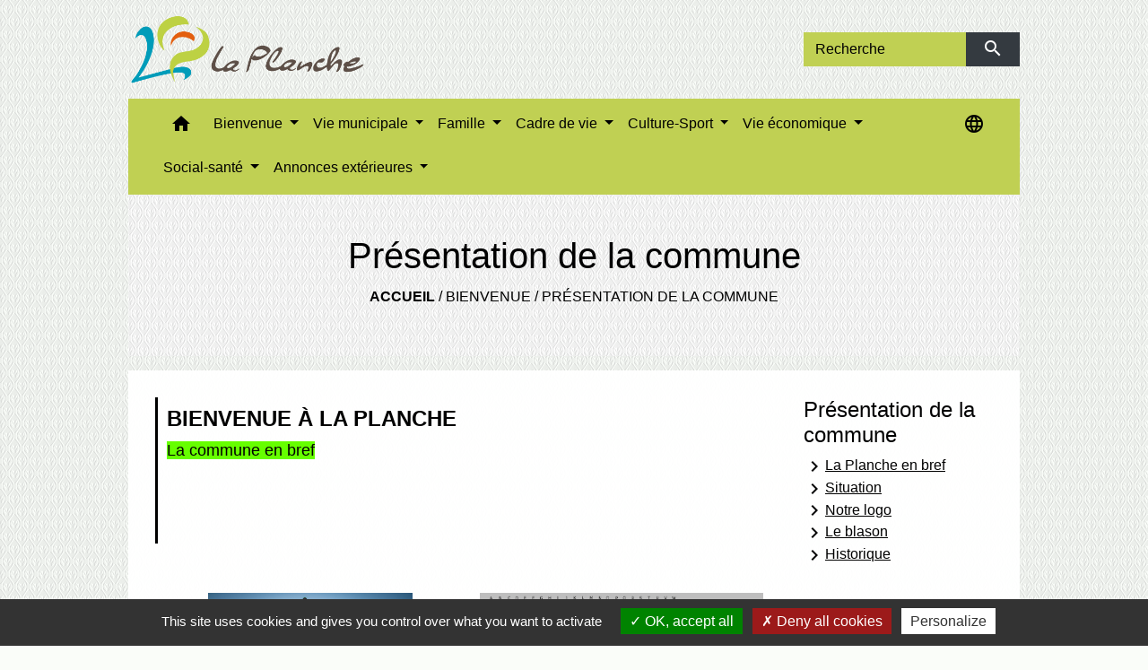

--- FILE ---
content_type: text/html; charset=UTF-8
request_url: https://laplanche.fr/fr/rb/861941/presentation-de-la-commune-22
body_size: 20428
content:
<!DOCTYPE html>
<html lang="fr">
<head>
    <title>
        Présentation de la commune - Commune de La Planche    </title>

    <script src="/lib/tarteaucitron/tarteaucitron.js"></script>
    <script>
        var tarteaucitronExpireInDay = true, tarteaucitronForceExpire = 183;

        tarteaucitron.init({
            "privacyUrl": "", /* Privacy policy url */

            "hashtag": "#tarteaucitron", /* Open the panel with this hashtag */
            "cookieName": "tarteaucitron", /* Cookie name */

            "orientation": "bottom", /* Banner position (top - bottom) */

            "showAlertSmall": false, /* Show the small banner on bottom right */
            "cookieslist": true, /* Show the cookie list */

            "showIcon": false, /* Show cookie icon to manage cookies */
            // "iconSrc": "", /* Optionnal: URL or base64 encoded image */
            "iconPosition": "BottomRight", /* Position of the icon between BottomRight, BottomLeft, TopRight and TopLeft */

            "adblocker": false, /* Show a Warning if an adblocker is detected */

            "DenyAllCta": true, /* Show the deny all button */
            "AcceptAllCta": true, /* Show the accept all button when highPrivacy on */
            "highPrivacy": true, /* HIGHLY RECOMMANDED Disable auto consent */

            "handleBrowserDNTRequest": false, /* If Do Not Track == 1, disallow all */

            "removeCredit": false, /* Remove credit link */
            "moreInfoLink": true, /* Show more info link */
            "useExternalCss": false, /* If false, the tarteaucitron.css file will be loaded */

            //"cookieDomain": ".my-multisite-domaine.fr", /* Shared cookie for subdomain website */

            "readmoreLink": "", /* Change the default readmore link pointing to tarteaucitron.io */

            "mandatory": true, /* Show a message about mandatory cookies */

            "listCookieByService": false, /* Show a message about list cookie by service */
            "tarteaucitronForceLanguage" : 'fr',

        });
    </script>

        
<meta name="Description" content="">
<meta name="Keywords" content="">
<meta name="viewport" content="width=device-width, initial-scale=1, shrink-to-fit=no">
<meta charset="UTF-8">
        
    <!-- Matomo -->
<script>
  var _paq = window._paq = window._paq || [];
  /* tracker methods like "setCustomDimension" should be called before "trackPageView" */
  _paq.push(['trackPageView']);
  _paq.push(['enableLinkTracking']);
  (function() {
    var u="//matomo-client.neopse.com/";
    _paq.push(['setTrackerUrl', u+'matomo.php']);
    _paq.push(['setSiteId', '412']);
    var d=document, g=d.createElement('script'), s=d.getElementsByTagName('script')[0];
    g.async=true; g.src=u+'matomo.js'; s.parentNode.insertBefore(g,s);
  })();
</script>
<!-- End Matomo Code -->
            <link href="/css/slick.css" rel='stylesheet' type='text/css'>
        <link href="/css/slick-theme.css" rel='stylesheet' type='text/css'>
                                    <link rel="apple-touch-icon" href="https://static.neopse.com/thumbs/p/2318/site/91/88/19/918819cdbeea24c4a7fea7b815e754198a3dd502.png?v=v1">
                <link rel="icon" href="https://static.neopse.com/thumbs/p/2318/site/91/88/19/918819cdbeea24c4a7fea7b815e754198a3dd502.png?v=v1">
                        <link href="https://fonts.googleapis.com/css?family=Montserrat:400,700|Material+Icons" rel="stylesheet">

            <link href='/dist/owlcarousel/css/owl.carousel.min.css' rel='stylesheet' type='text/css'>
            <link href='/dist/owlcarousel/css/owl.theme.default.min.css' rel='stylesheet' type='text/css'>
            <link href='/dist/slick/slick.css' rel='stylesheet' type='text/css'>
            <link href='/dist/slick/slick-theme.css' rel='stylesheet' type='text/css'>
            <link href='/dist/scrollbar/jquery.scrollbar.css' rel='stylesheet' type='text/css'>
            <link href='/dist/fullcalendar/fullcalendar.min.css' rel='stylesheet' type='text/css'>
            <link rel="stylesheet" href="https://cdnjs.cloudflare.com/ajax/libs/bootstrap-select/1.13.2/css/bootstrap-select.min.css">
            <link rel="stylesheet" href="https://cdnjs.cloudflare.com/ajax/libs/bootstrap-multiselect/0.9.13/css/bootstrap-multiselect.css" />
            <link href="/tpl/3/css/style.css" rel="stylesheet" type='text/css'>

            <link href="/lib/splide-4.0.1/css/splide.min.css" rel="stylesheet" type="text/css"/>
            <link href="/lib/splide-4.0.1/css/splide-custom.css" rel="stylesheet" type="text/css"/>

                            <style class="notranslate" title="customCss" type="text/css" rel="stylesheet">.bg_bloc { background-color: #A1DB93 !important; } .table td, .table, .table thead th { border-color: #A1DB93 !important; } .bg_bloc .dropdown-toggle,.bg_bloc .dropdown-menu {background-color: #A1DB93 !important;border-color: #A1DB93 !important;} .fc-unthemed th, .fc-unthemed td, .fc-unthemed thead, .fc-unthemed tbody, .fc-unthemed .fc-divider,  .fc-unthemed .fc-row, .fc-unthemed .fc-content, .fc-unthemed .fc-popover, .fc-unthemed .fc-list-view,  .fc-unthemed .fc-list-heading td{border-color: #A1DB93 !important;} .fc-unthemed thead.fc-head,.fc-unthemed .fc-popover .fc-header{ background-color: #A1DB93 !important; } .fc-unthemed td.fc-today{background: #A1DB93 !important;} .cookies .btn{ color: #A1DB93 !important; }body { background-color: rgba(161,219,147,0.05); }body { background-image: url(https://static.neopse.com/assets/img/textures/elegant-grid.png?v=v1); background-position: center; background-repeat: repeat; }.bg_wrapper { background-color: rgba(255,255,255,0.95) !important; }.text_bloc, .bg_bloc .c_text, .bg_bloc, .bg_bloc a, .bg_bloc .dropdown-toggle, .bg_bloc .dropdown-menu, .bg_bloc.bootstrap-select .dropdown-toggle::after { color: #000000 !important; } .fc-unthemed thead.fc-head{ color: #000000 !important; } .fc-unthemed td.fc-today{ color: #000000 !important;} .cookies .btn{ background-color: #000000 !important; }.c_btn { color: #000000; } .c_btn:hover, .c_btn:focus, .c_btn:active { color: #000000; } .owl-theme .owl-dots .owl-dot.active span, .owl-theme .owl-dots .owl-dot:hover span, .carousel-indicators .active {background: #000000 !important;opacity: 1;} .carousel-indicators li, .owl-theme .owl-dots .owl-dot span{border-color: #000000 !important;opacity: 0.5;} .slick-dots .slick-active button{background-color: #000000 !important;} .slick-dots li button{border-color: #000000;} .fc-event .fc-title, .fc-event-container{ color: #000000 !important; } .fc-event{ color: #000000;}body, .title, .lead, .heading { font-family: Verdana, Geneva, sans-serif !important; }.footer.bg { background-color: rgba(0,149,183,0.75); }nav.navbar.bg,.searchbar input,.searchbar input:focus {background-color: rgb(192,208,83)}body, .c_text, .container, .carousel-caption .title, .dropdown-item.c_text { color: #000000; } .slick-prev:before, .slick-next:before { color: #000000; } .c_text.navbar-toggler{ border-color: #000000 !important; } .intern-page .en-tete{ border-left-color: #000000;} .bootstrap-select .dropdown-menu li a{color: #000000;} .bootstrap-select .dropdown-toggle::after{color: #000000;}.footer .c_btn { color: rgb(255,255,255); }.navbar .c_btn, .navbar .c_btn:hover, .navbar .c_btn:focus, .navbar .c_btn:active, .social-media .c_btn, .social-media .c_btn:hover, .social-media .c_btn:focus, .social-media .c_btn:active { color: #FFFFFF; }nav.navbar .dropdown-menu { background-color: #c0d053; }.footer .c_text { color: #FFFFFF; }nav.navbar .c_text, nav.navbar .c_text i, .searchbar input,.searchbar input:focus,.searchbar input::placeholder {color:#000000} .navbar-toggler.c_text{ border-color: #000000 !important; }nav.navbar .h_text:hover { color: #FFFFFF; }.footer .c_title { color: #000000; }.breadcrumb.bg { background-color: rgba(255,255,255,0.95); }.breadcrumb.bg { background-image: url(https://static.neopse.com/assets/img/textures/elegant-grid.png?v=v1); background-position: center; background-repeat: repeat; }nav.navbar .dropdown-menu .c_text { color: #000000; } .navigation .dropdown-menu .dropdown-divider.c_text { border-color: #000000; }nav.navbar .dropdown-menu .h_text:hover { color: #000000; }nav.navbar .h_text:hover { background-color: #0095B7; }.bg_btn { background-color: #A1DB93; border-color: #A1DB93; } .fc-event{ background-color: #A1DB93 !important; border-color: #A1DB93 !important; }#w_37y6rx793 .bg { background-color: rgba(192,208,83,0.6); }#w_65zrickiv .bg { background-color: #FFFFFF; }#w_8oh5ut6i2 .bg { background-color: #FFFFFF; }#w_cw3tvi2la .bg { background-color: #FFFFFF; }#w_dipjat2q6 .bg { background-color: #FFFFFF; }#w_hbaikg8sq .bg { background-color: #FFFFFF; }#w_headline .c_btn { color: #FFFFFF; } #w_headline .c_btn:before { background-color: #FFFFFF !important; }#w_k77ctqj8n .bg { background-color: #FFFFFF; }#w_ntfyvxqbo .bg { background-color: #FFFFFF; }#w_og3h43qf8 .bg { background-color: #FF6900; }#w_qwbfyndvs .bg { background-color: #FFFFFF; }#w_rq9zjmj1n .bg { background-color: #FF6900; }#w_s86ocvvzi .bg { background-color: #FFFFFF; }#w_v1tbejtsh .bg { background-color: #FFFFFF; }.breadcrumb.bg .c_text { color: #000000; }.footer .bg_btn { background-color: rgba(192,208,83,0.65); border-color: rgba(192,208,83,0.65); }.navbar .bg_btn { background-color: header_btnBackground; border-color: #C0D053; } .social-media.bg_btn { background-color: #C0D053; } .navbar input,.navbar input:focus { border-color: #C0D053; }nav.navbar .dropdown-menu .h_text:hover { background-color: #FFFFFF; }#w_37y6rx793 .c_btn { color: #FFFFFF; } #w_37y6rx793 .owl-theme .owl-dots .owl-dot.active span, #w_37y6rx793 .owl-theme .owl-dots .owl-dot:hover span { background: #FFFFFF !important; } #w_37y6rx793 .owl-theme .owl-dots .owl-dot span{ border-color: #FFFFFF !important; }#w_65zrickiv .c_btn { color: #0095b7; }#w_8oh5ut6i2 .owl-theme .owl-dots .owl-dot.active span, #w_8oh5ut6i2 .owl-theme .owl-dots .owl-dot:hover span { background: #c0d053 !important; } #w_8oh5ut6i2 .owl-theme .owl-dots .owl-dot span{ border-color: #c0d053 !important; }#w_dipjat2q6 .c_btn { color: #c0d053; } #w_dipjat2q6 .c_btn:before { background-color: #c0d053 !important; } #w_dipjat2q6 .slick-dots li button { background-color: #c0d053;opacity:0.5; } #w_dipjat2q6 .slick-dots li.slick-active button { background-color: #c0d053; opacity: 1 !important;} #w_dipjat2q6 .owl-theme .owl-dots .owl-dot.active span, #w_dipjat2q6 .owl-theme .owl-dots .owl-dot:hover span { background: #c0d053 !important; } #w_dipjat2q6 .owl-theme .owl-dots .owl-dot span{ border-color: #c0d053 !important; }#w_hbaikg8sq .owl-theme .owl-dots .owl-dot.active span, #w_hbaikg8sq .owl-theme .owl-dots .owl-dot:hover span { background: #c0d053 !important; } #w_hbaikg8sq .owl-theme .owl-dots .owl-dot span{ border-color: #c0d053 !important; }#w_headline .c_text .title { color: #000000; } #w_headline .c_text { color: #000000; }#w_k77ctqj8n .owl-theme .owl-nav [class*=owl-], #w_k77ctqj8n .c_btn {color: #0095b7 !important;}#w_oneclick .c_text { color: #FFFFFF; }#w_qwbfyndvs .c_btn { color: #000000; } #w_qwbfyndvs .owl-theme .owl-dots .owl-dot.active span, #w_qwbfyndvs .owl-theme .owl-dots .owl-dot:hover span { background: #000000 !important; } #w_qwbfyndvs .owl-theme .owl-dots .owl-dot span{ border-color: #000000 !important; }#w_v1tbejtsh .c_btn { color: #A1DB93; } #w_v1tbejtsh .c_btn:before { background-color: #A1DB93 !important; } #w_v1tbejtsh .slick-dots .slick-active button{background-color: #A1DB93 !important;} #w_v1tbejtsh .slick-dots li button{border-color: #A1DB93;}.breadcrumb.bg .c_title { color: #000000; }#w_37y6rx793 .c_text { color: #000000; }#w_65zrickiv .c_text { color: #000000; }#w_702w1w1ne .c_text { color: #FFFFFF; }#w_cw3tvi2la .c_text { color: #000000; }#w_js587oq3a .c_text { color: #000000; }#w_k77ctqj8n .c_text { color: #000000; }#w_mnszm4ogs .c_text { color: #FFFFFF; }#w_ntfyvxqbo .c_text { color: #000000; }#w_oneclick .c_title { color: #0095b7; }#w_qwbfyndvs .c_text { color: #000000; }#w_s86ocvvzi .c_text { color: #000000; }#w_s9vg5bypd .c_text { color: #FFFFFF; }.footer .c_title { background-color: #FFFFFF; }#w_37y6rx793 .c_title { color: #000000; }#w_65zrickiv .c_title { color: #FFFFFF; }#w_702w1w1ne .c_title { color: #FFFFFF; }#w_8oh5ut6i2 .c_title { color: #FFFFFF; }#w_cw3tvi2la .c_title { color: #FFFFFF; }#w_dipjat2q6 .c_title { color: #FF6900; } #w_dipjat2q6 .c_title:before { background-color: #FF6900 !important; }#w_hbaikg8sq .c_title { color: #FFFFFF; }#w_js587oq3a .c_title { color: rgb(0,0,0); }#w_k77ctqj8n .c_title { color: #0095b7; }#w_mnszm4ogs .c_title { color: #FF6900; }#w_ntfyvxqbo .c_title { color: #FFFFFF; }#w_og3h43qf8 .c_title { color: #FFFFFF; }#w_qwbfyndvs .c_title { color: #FFFFFF !important; }#w_rq9zjmj1n .c_title { color: #FFFFFF; }#w_s86ocvvzi .c_title { color: #FFFFFF; }#w_s9vg5bypd .c_title { color: #FF6900; }#w_v1tbejtsh .c_title { color: #FF6900; } #w_v1tbejtsh .c_title:before { background-color: #FF6900 !important; }#w_headline .bg_btn, #w_headline .carousel-indicators .active { background: #0095b7 !important;} #w_headline .bg_btn, #w_headline .carousel-indicators li{ border-color: #0095b7 !important;}#w_k77ctqj8n .owl-theme .owl-nav [class*=owl-], #w_k77ctqj8n .bg_btn {background-color: #0095b7 !important;} #w_k77ctqj8n .box { border-color: #0095b7; }#w_oneclick .bg_text { background-color: #0095b7; }#w_702w1w1ne .bg_text { background-color: #0095b7; }#w_js587oq3a .bg_text { background-color: #C0D053; }#w_mnszm4ogs .bg_text { background-color: #0095b7; }#w_s9vg5bypd .bg_text { background-color: #738972; }#w_65zrickiv .c_title { background-color: #0095b7 } #w_65zrickiv .box { border-color: #0095b7 }#w_8oh5ut6i2 .c_title { background-color: #FF6900; } #w_8oh5ut6i2 .box { border-color: #FF6900; }#w_cw3tvi2la .c_title { background-color: #FF6900; } #w_cw3tvi2la .box { border-color: #FF6900; }#w_hbaikg8sq .c_title { background-color: #FF6900; } #w_hbaikg8sq .box { border-color: #FF6900; }#w_ntfyvxqbo .c_title { background-color: #FF6900; } #w_ntfyvxqbo .box { border-color: #FF6900; }#w_og3h43qf8 .c_title { background-color: #0095B7; }#w_qwbfyndvs .c_title { background-color: #0095b7 } #w_qwbfyndvs .box { border-color: #0095b7 }#w_rq9zjmj1n .c_title { background-color: #0095B7; }#w_s86ocvvzi .c_title { background-color: #FF6900; } #w_s86ocvvzi .box { border-color: #FF6900; }#w_headline .c_text_responsive .title { color: #000000; } #w_headline .c_text_responsive { color: #000000; }</style>
                    
    
    <script src="/js/vendor/jquery-3.2.1.min.js"></script>
    <script>tarteaucitron.user.matomoHost = '//matomo.neopse.com/';</script>
    <!-- Matomo -->
    <!-- End Matomo Code -->
</head>
<body>
<div class="ov"></div>

    <!-- Top navbar -->
    <header role="banner">
        <div class="navbar navbar-expand-lg top-navbar">
            <div class="container">

                <a class="navbar-brand c_text" aria-label="Accueil" href="/fr/">                        <div class="img">
                            <img role="img" src="https://static.neopse.com/medias/p/2318/site/25/42/43/25424358de5b6c639bfaecc16f596fcbc0c46ca0.png" alt="Commune de La Planche"
                                  class="logo">
                        </div>
                                    </a>

                                    <form action="/fr/search" class="searchbar form-inline formNoResponsiveSearch" method="post">
                        <div class="d-flex">
                            <input id="search-form" name="keywords" class="form-control col-lg-9 col-8" type="search" placeholder="Recherche"
                                   aria-label="Search">
                            <button type="submit" class="btn btn-primary col c_btn bg_btn p-0"
                                    aria-label="Envoyer" value="Envoyer"><i class="material-icons mt-1">search</i>
                            </button>
                        </div>
                    </form>
                            </div>
        </div>
    </header>

    <!-- Container se finit avant le footer -->
    <div class="container">

        <nav role="navigation" class="navbar navbar-expand-lg sticky-top navigation bg">
    <div class="ov"></div>

    <div class="container">
        <button class="navbar-toggler c_text h_text" type="button" data-toggle="collapse" data-target="#navbar" aria-controls="navbar" aria-expanded="false" aria-label="Toggle navigation">
            <span class="navbar-toggler-icon">
                <i class="material-icons notranslate">menu</i>
            </span>
        </button>

        <div class="collapse navbar-collapse" id="navbar">
            <ul class="navbar-nav">
                <li class="brand">
                    <a class="navbar-brand" href="/fr/">
                                                <div class="img">
                            <img role="img" src="https://static.neopse.com/medias/p/2318/site/1f/af/ee/1fafee33bcd2295ec78b8dec24e412f54a22e2e2.jpg" alt="Commune de La Planche"
                                >
                        </div>
                                            </a>
                </li>

                <div class="d-flex flex-wrap">
                    <li class="nav-item dropdown">
                        <a class="nav-link c_text h_text px-3" href="/" role="button">
                            <i class="material-icons">home</i>
                        </a>
                    </li>
                                                                        <li class="nav-item dropdown">
                                <a class="nav-link c_text h_text dropdown-toggle" href="#" id="menuDropdown0" role="button"
                                    data-toggle="dropdown" aria-haspopup="true" aria-expanded="false">
                                    Bienvenue
                                </a>
                                <div class="dropdown-menu bg_text" aria-labelledby="menuDropdown0">
                                    
                                    <div class="mega-dropdown-menu">
                                        <div class="divider">
                                                                                                                                    
                                                                                            <a class="dropdown-item c_text h_text bg_h_text" role="menuitem"
                                                    href="/fr/rb/861941/presentation-de-la-commune-22">
                                                    Présentation de la commune
                                                </a>
                                            
                                            
                                            
                                                                                                                                                                                
                                                                                            <a class="dropdown-item c_text h_text bg_h_text" role="menuitem"
                                                    href="/fr/rb/928020/venir-a-la-planche">
                                                    Venir à La Planche
                                                </a>
                                            
                                            
                                            
                                                                                                                                                                                
                                                                                            <a class="dropdown-item c_text h_text bg_h_text" role="menuitem"
                                                    href="/fr/rb/932310/sinstaller-a-la-planche">
                                                    S&#039;installer à La Planche
                                                </a>
                                            
                                            
                                            
                                                                                                                                                                                
                                            
                                                                                            <a class="dropdown-item c_text h_text bg_h_text" role="menuitem"
                                                    href="/fr/ap/1432251/plans-interactifs-de-la-commune">
                                                    Plans interactifs de la commune
                                                </a>
                                            
                                            
                                                                                                                                                                                
                                            
                                                                                            <a class="dropdown-item c_text h_text bg_h_text" role="menuitem"
                                                    href="/fr/ct/1430847/coordonnees-mairie">
                                                    Coordonnées mairie
                                                </a>
                                            
                                            
                                                                                                                                                                                
                                            
                                                                                            <a class="dropdown-item c_text h_text bg_h_text" role="menuitem"
                                                    href="/fr/pc/1431510/galeries-de-photos-536">
                                                    Galeries de photos
                                                </a>
                                            
                                            
                                                                                                                                                                                
                                                                                            <a class="dropdown-item c_text h_text bg_h_text" role="menuitem"
                                                    href="/fr/rb/1865229/evenements-31">
                                                    Evènements
                                                </a>
                                            
                                            
                                            
                                                                                                                                </div>
                                    </div>
                                </div>
                            </li>
                        

                                                                        <li class="nav-item dropdown">
                                <a class="nav-link c_text h_text dropdown-toggle" href="#" id="menuDropdown1" role="button"
                                    data-toggle="dropdown" aria-haspopup="true" aria-expanded="false">
                                    Vie municipale
                                </a>
                                <div class="dropdown-menu bg_text" aria-labelledby="menuDropdown1">
                                    
                                    <div class="mega-dropdown-menu">
                                        <div class="divider">
                                                                                                                                    
                                            
                                                                                            <a class="dropdown-item c_text h_text bg_h_text" role="menuitem"
                                                    href="/fr/tb/1432368/elus-municipaux-adultes">
                                                    Elus municipaux adultes
                                                </a>
                                            
                                            
                                                                                                                                                                                
                                                                                            <a class="dropdown-item c_text h_text bg_h_text" role="menuitem"
                                                    href="/fr/rb/878529/elus-municipaux-enfants">
                                                    Elus municipaux enfants
                                                </a>
                                            
                                            
                                            
                                                                                                                                                                                
                                                                                            <a class="dropdown-item c_text h_text bg_h_text" role="menuitem"
                                                    href="/fr/rb/1160473/employes-municipaux-3">
                                                    Employés municipaux
                                                </a>
                                            
                                            
                                            
                                                                                                                                                                                
                                            
                                                                                            <a class="dropdown-item c_text h_text bg_h_text" role="menuitem"
                                                    href="/fr/rp/1432056/comptes-rendus-conseil">
                                                    Comptes rendus conseil
                                                </a>
                                            
                                            
                                                                                                                                                                                
                                                                                            <a class="dropdown-item c_text h_text bg_h_text" role="menuitem"
                                                    href="/fr/rb/1743315/bulletin-municipal-105">
                                                    Bulletin municipal
                                                </a>
                                            
                                            
                                            
                                                                                                                                                                                
                                                                                            <a class="dropdown-item c_text h_text bg_h_text" role="menuitem"
                                                    href="/fr/rb/932349/projets-communaux-2">
                                                    Projets communaux
                                                </a>
                                            
                                            
                                            
                                                                                                                                                                                
                                                                                            <a class="dropdown-item c_text h_text bg_h_text" role="menuitem"
                                                    href="/fr/rb/932375/urbanisme-logement-habitat-1">
                                                    Urbanisme-logement-habitat
                                                </a>
                                            
                                            
                                            
                                                                                                                                                                                
                                            
                                                                                            <a class="dropdown-item c_text h_text bg_h_text" role="menuitem"
                                                    href="/fr/jb/1431822/annonces-demploi-communal">
                                                    Annonces d’emploi communal
                                                </a>
                                            
                                            
                                                                                                                                                                                
                                                                                            <a class="dropdown-item c_text h_text bg_h_text" role="menuitem"
                                                    href="/fr/rb/932401/intercommunalite-148">
                                                    Intercommunalité
                                                </a>
                                            
                                            
                                            
                                                                                                                                                                                
                                            
                                                                                            <a class="dropdown-item c_text h_text bg_h_text" role="menuitem"
                                                    href="/fr/pm/1431783/marches-publics-636">
                                                    Marchés publics
                                                </a>
                                            
                                            
                                                                                                                                                                                
                                            
                                                                                            <a class="dropdown-item c_text h_text bg_h_text" role="menuitem"
                                                    href="/fr/pg/1431666/guide-des-demarches-584">
                                                    Guide des démarches
                                                </a>
                                            
                                            
                                                                                                                                </div>
                                    </div>
                                </div>
                            </li>
                        

                                                                        <li class="nav-item dropdown">
                                <a class="nav-link c_text h_text dropdown-toggle" href="#" id="menuDropdown2" role="button"
                                    data-toggle="dropdown" aria-haspopup="true" aria-expanded="false">
                                    Famille
                                </a>
                                <div class="dropdown-menu bg_text" aria-labelledby="menuDropdown2">
                                    
                                    <div class="mega-dropdown-menu">
                                        <div class="divider">
                                                                                                                                    
                                                                                            <a class="dropdown-item c_text h_text bg_h_text" role="menuitem"
                                                    href="/fr/rb/2141167/pedt-projet-educatif-de-territoire-1">
                                                    PEDT- projet éducatif de territoire-
                                                </a>
                                            
                                            
                                            
                                                                                                                                                                                
                                                                                            <a class="dropdown-item c_text h_text bg_h_text" role="menuitem"
                                                    href="/fr/rb/932440/petite-enfance-0-a-3-ans-3">
                                                    Petite enfance (0 à 3 ans)
                                                </a>
                                            
                                            
                                            
                                                                                                                                                                                
                                                                                            <a class="dropdown-item c_text h_text bg_h_text" role="menuitem"
                                                    href="/fr/rb/932479/enfance-3-a-11-ans-1">
                                                    Enfance (3 à 11 ans)
                                                </a>
                                            
                                            
                                            
                                                                                                                                                                                
                                                                                            <a class="dropdown-item c_text h_text bg_h_text" role="menuitem"
                                                    href="/fr/rb/980449/jeunesse-11-19-ans">
                                                    Jeunesse (11-19 ans)
                                                </a>
                                            
                                            
                                            
                                                                                                                                                                                
                                                                                            <a class="dropdown-item c_text h_text bg_h_text" role="menuitem"
                                                    href="/fr/rb/1160577/ois-office-intercommunal-des-sports">
                                                    OIS office intercommunal des sports
                                                </a>
                                            
                                            
                                            
                                                                                                                                                                                
                                                                                            <a class="dropdown-item c_text h_text bg_h_text" role="menuitem"
                                                    href="/fr/rb/980475/restaurant-scolaire-64">
                                                    Restaurant scolaire
                                                </a>
                                            
                                            
                                            
                                                                                                                                                                                
                                                                                            <a class="dropdown-item c_text h_text bg_h_text" role="menuitem"
                                                    href="/fr/rb/980514/transport-scolaire-34">
                                                    Transport scolaire
                                                </a>
                                            
                                            
                                            
                                                                                                                                                                                
                                                                                            <a class="dropdown-item c_text h_text bg_h_text" role="menuitem"
                                                    href="/fr/rb/2296556/questions-parents">
                                                    Questions parents
                                                </a>
                                            
                                            
                                            
                                                                                                                                </div>
                                    </div>
                                </div>
                            </li>
                        

                                                                        <li class="nav-item dropdown">
                                <a class="nav-link c_text h_text dropdown-toggle" href="#" id="menuDropdown3" role="button"
                                    data-toggle="dropdown" aria-haspopup="true" aria-expanded="false">
                                    Cadre de vie
                                </a>
                                <div class="dropdown-menu bg_text" aria-labelledby="menuDropdown3">
                                    
                                    <div class="mega-dropdown-menu">
                                        <div class="divider">
                                                                                                                                    
                                                                                            <a class="dropdown-item c_text h_text bg_h_text" role="menuitem"
                                                    href="/fr/rb/941163/embellissements">
                                                    Embellissements
                                                </a>
                                            
                                            
                                            
                                                                                                                                                                                
                                                                                            <a class="dropdown-item c_text h_text bg_h_text" role="menuitem"
                                                    href="/fr/rb/941189/espaces-detente">
                                                    Espaces détente
                                                </a>
                                            
                                            
                                            
                                                                                                                                                                                
                                                                                            <a class="dropdown-item c_text h_text bg_h_text" role="menuitem"
                                                    href="/fr/rb/941124/gestion-des-dechets-53">
                                                    Gestion des déchets
                                                </a>
                                            
                                            
                                            
                                                                                                                                                                                
                                                                                            <a class="dropdown-item c_text h_text bg_h_text" role="menuitem"
                                                    href="/fr/rb/941228/presse-7">
                                                    Presse
                                                </a>
                                            
                                            
                                            
                                                                                                                                                                                
                                            
                                                                                            <a class="dropdown-item c_text h_text bg_h_text" role="menuitem"
                                                    href="/fr/rr/1432329/salles-a-louer-420">
                                                    Salles à louer
                                                </a>
                                            
                                            
                                                                                                                                                                                
                                                                                            <a class="dropdown-item c_text h_text bg_h_text" role="menuitem"
                                                    href="/fr/rb/941254/culte-18">
                                                    Culte
                                                </a>
                                            
                                            
                                            
                                                                                                                                </div>
                                    </div>
                                </div>
                            </li>
                        

                                                                        <li class="nav-item dropdown">
                                <a class="nav-link c_text h_text dropdown-toggle" href="#" id="menuDropdown4" role="button"
                                    data-toggle="dropdown" aria-haspopup="true" aria-expanded="false">
                                    Culture-Sport
                                </a>
                                <div class="dropdown-menu bg_text" aria-labelledby="menuDropdown4">
                                    
                                    <div class="mega-dropdown-menu">
                                        <div class="divider">
                                                                                                                                    
                                            
                                                                                            <a class="dropdown-item c_text h_text bg_h_text" role="menuitem"
                                                    href="/fr/as/1431939/annuaire-des-associations-430">
                                                    Annuaire des associations
                                                </a>
                                            
                                            
                                                                                                                                                                                
                                                                                            <a class="dropdown-item c_text h_text bg_h_text" role="menuitem"
                                                    href="/fr/rb/941332/documents-utiles">
                                                    Documents utiles
                                                </a>
                                            
                                            
                                            
                                                                                                                                                                                
                                                                                            <a class="dropdown-item c_text h_text bg_h_text" role="menuitem"
                                                    href="/fr/rb/941293/lieux-dedies">
                                                    Lieux dédiés
                                                </a>
                                            
                                            
                                            
                                                                                                                                                                                
                                                                                            <a class="dropdown-item c_text h_text bg_h_text" role="menuitem"
                                                    href="/fr/rb/980787/les-circuits-pedestres">
                                                    Les circuits pédestres
                                                </a>
                                            
                                            
                                            
                                                                                                                                                                                
                                                                                            <a class="dropdown-item c_text h_text bg_h_text" role="menuitem"
                                                    href="/fr/rb/1759994/le-musee-de-la-chanson-francaise">
                                                    Le musée de la chanson française
                                                </a>
                                            
                                            
                                            
                                                                                                                                                                                
                                                                                            <a class="dropdown-item c_text h_text bg_h_text" role="menuitem"
                                                    href="/fr/rb/2066963/comite-de-jumelage-6">
                                                    Comité de jumelage
                                                </a>
                                            
                                            
                                            
                                                                                                                                                                                
                                                                                            <a class="dropdown-item c_text h_text bg_h_text" role="menuitem"
                                                    href="/fr/rb/980826/multi-sports">
                                                    Multi sports
                                                </a>
                                            
                                            
                                            
                                                                                                                                                                                
                                                                                            <a class="dropdown-item c_text h_text bg_h_text" role="menuitem"
                                                    href="/fr/rb/1160538/le-quatrain">
                                                    Le Quatrain
                                                </a>
                                            
                                            
                                            
                                                                                                                                                                                
                                            
                                                                                            <a class="dropdown-item c_text h_text bg_h_text" role="menuitem"
                                                    href="/fr/tr/1432017/annuaire-touristique-478">
                                                    Annuaire touristique
                                                </a>
                                            
                                            
                                                                                                                                </div>
                                    </div>
                                </div>
                            </li>
                        

                                                                        <li class="nav-item dropdown">
                                <a class="nav-link c_text h_text dropdown-toggle" href="#" id="menuDropdown5" role="button"
                                    data-toggle="dropdown" aria-haspopup="true" aria-expanded="false">
                                    Vie économique
                                </a>
                                <div class="dropdown-menu bg_text" aria-labelledby="menuDropdown5">
                                    
                                    <div class="mega-dropdown-menu">
                                        <div class="divider">
                                                                                                                                    
                                            
                                                                                            <a class="dropdown-item c_text h_text bg_h_text" role="menuitem"
                                                    href="/fr/bu/1431978/annuaire-des-professionnels-441">
                                                    Annuaire des professionnels
                                                </a>
                                            
                                            
                                                                                                                                                                                
                                                                                            <a class="dropdown-item c_text h_text bg_h_text" role="menuitem"
                                                    href="/fr/rb/941267/za-le-petit-gast-et-la-moune">
                                                    ZA le Petit Gast et la Moune
                                                </a>
                                            
                                            
                                            
                                                                                                                                                                                
                                            
                                                                                            <a class="dropdown-item c_text h_text bg_h_text" role="menuitem"
                                                    href="/fr/mk/1432173/marches-438">
                                                    Marchés
                                                </a>
                                            
                                            
                                                                                                                                </div>
                                    </div>
                                </div>
                            </li>
                        

                                                                        <li class="nav-item dropdown">
                                <a class="nav-link c_text h_text dropdown-toggle" href="#" id="menuDropdown6" role="button"
                                    data-toggle="dropdown" aria-haspopup="true" aria-expanded="false">
                                    Social-santé
                                </a>
                                <div class="dropdown-menu bg_text" aria-labelledby="menuDropdown6">
                                    
                                    <div class="mega-dropdown-menu">
                                        <div class="divider">
                                                                                                                                    
                                                                                            <a class="dropdown-item c_text h_text bg_h_text" role="menuitem"
                                                    href="/fr/rb/1815855/actualites-sociales">
                                                    Actualités sociales
                                                </a>
                                            
                                            
                                            
                                                                                                                                                                                
                                                                                            <a class="dropdown-item c_text h_text bg_h_text" role="menuitem"
                                                    href="/fr/rb/980891/vie-sociale-et-solidarite">
                                                    Vie Sociale et Solidarité
                                                </a>
                                            
                                            
                                            
                                                                                                                                                                                
                                                                                            <a class="dropdown-item c_text h_text bg_h_text" role="menuitem"
                                                    href="/fr/rb/980865/urgence-sante">
                                                    Urgence santé
                                                </a>
                                            
                                            
                                            
                                                                                                                                                                                
                                            
                                                                                            <a class="dropdown-item c_text h_text bg_h_text" role="menuitem"
                                                    href="/fr/he/1431900/annuaire-de-la-sante-467">
                                                    Annuaire de la santé
                                                </a>
                                            
                                            
                                                                                                                                                                                
                                                                                            <a class="dropdown-item c_text h_text bg_h_text" role="menuitem"
                                                    href="/fr/rb/1160824/ehpad-10">
                                                    EHPAD
                                                </a>
                                            
                                            
                                            
                                                                                                                                                                                
                                                                                            <a class="dropdown-item c_text h_text bg_h_text" role="menuitem"
                                                    href="/fr/rb/1689872/le-ccas-33">
                                                    Le CCAS
                                                </a>
                                            
                                            
                                            
                                                                                                                                </div>
                                    </div>
                                </div>
                            </li>
                        

                                                                        <li class="nav-item dropdown">
                                <a class="nav-link c_text h_text dropdown-toggle" href="#" id="menuDropdown7" role="button"
                                    data-toggle="dropdown" aria-haspopup="true" aria-expanded="false">
                                    Annonces extérieures
                                </a>
                                <div class="dropdown-menu bg_text" aria-labelledby="menuDropdown7">
                                    
                                    <div class="mega-dropdown-menu">
                                        <div class="divider">
                                                                                                                                    
                                                                                            <a class="dropdown-item c_text h_text bg_h_text" role="menuitem"
                                                    href="/fr/rb/1902201/office-de-tourisme-50">
                                                    Office de tourisme
                                                </a>
                                            
                                            
                                            
                                                                                                                                                                                
                                                                                            <a class="dropdown-item c_text h_text bg_h_text" role="menuitem"
                                                    href="/fr/rb/1892412/actualites-exterieures">
                                                    Actualités extérieures
                                                </a>
                                            
                                            
                                            
                                                                                                                                                                                
                                            
                                                                                            <a class="dropdown-item c_text h_text bg_h_text" role="menuitem"
                                                    href="/fr/ad/1432212/petites-annonces-468">
                                                    Petites annonces
                                                </a>
                                            
                                            
                                                                                                                                </div>
                                    </div>
                                </div>
                            </li>
                        

                                    </div>

                                    <form action="/fr/search" class="searchbar form-inline formResponsiveSearch" method="post">
                        <div class="d-inline-flex">
                            <input id="search-form" name="keywords" class="form-control col-10" type="search" placeholder="Recherche"
                                   aria-label="Search">
                            <button type="submit" class="btn btn-primary col-2 c_btn bg_btn p-0"
                                    aria-label="Envoyer" value="Envoyer"><i class="material-icons mt-1">search</i>
                            </button>
                        </div>
                    </form>
                
                                    <li class="nav-item position-relative">
                        <div role="button" class="cursor-pointer nav-link c_text" data-toggle="collapse"
                             data-target="#google_translate_element" aria-expanded="false" aria-label="Choisir la langue du site"
                             aria-controls="google_translate_element"><i class="material-icons notranslate">language</i>
                        </div>
                        <div id="google_translate_element" class="collapse">
                            <div id="google_translate"></div>
                            <div class="google_translate_consent" width="200" height="60"></div>
                        </div>
                    </li>
                
            </ul>
        </div>
    </div>
</nav>


        <main role="main">
                <div class="main intern-page">
        
        
        
                        
                                                    
            
                                                    
            
        
        <!-- Header -->
        <header class="container d-flex align-items-center bg breadcrumb">
    <div class="ov"></div>
    <div class="container text-center">
        <h1 class="title c_title">Présentation de la commune</h1>
        <nav class="ariane c_text">
            <span><a href="/" class="font-weight-bold">Accueil</a></span>
                           / <a href="/">Bienvenue</a>
                           / <a href="/fr/rb/861941/presentation-de-la-commune-22">Présentation de la commune</a>
                    </nav>
    </div>
</header>

        <!-- Contenu -->
        <section class="container wrapper bg_wrapper c_wrapper">
            <div class="ov bgw"></div>
                                                        
            <div class="main-content">
                <div class="row">
                    <div class="col col-md contenu">

                            <div class="en-tete col-12 ckeditor_info">
        <h2 class="heading c_title">Bienvenue à La Planche</h2>        <p><span style="font-size:18px"><span style="background-color:#66ff00">La commune en bref</span></span>
<div style="margin-left:40px"><br />
&nbsp;</div></p>    </div>

                                                                                    <div class="dynamicContent">
                                                                                                                                                                                                            
                                                                                                            <div class="row">
                                                            <div class="col-sm-6"
                                                                 style="background-color: ">
                                                                                                                                                                                                                                                                                        <div class="photo-panel text-center">        <img src="https://static.neopse.com/medias/p/2318/site/b1/d9/8b/b1d98bda5a07a42bba2056e0ccc2f136fcc3ce99.jpg?v=v1" class="img-fluid" data-target="" data-url="" data-width="72" style="display: inline-block; width: 72%;" width="100%" height="" alt="JDI_0704 - Copie.jpg">    </div>
                                                                                                                                                                                                                                                                        </div>
                                                            <div class="col-sm-6"
                                                                 style="background-color: ">
                                                                                                                                                                                                                                                                                        <a href="https://commune-de-la-planche.neopse-site.com/fr/rb/1754690/plan-vectorielise"
                                                                               target="_blank">
                                                                                <div class="photo-panel text-center">        <img src="https://static.neopse.com/medias/p/2318/site/26/46/67/2646678f29c7ff55341768037c434621cad5215a.jpg?v=v1" class="img-fluid" data-target="1" data-url="https://commune-de-la-planche.neopse-site.com/fr/rb/1754690/plan-vectorielise" data-width="101" style="display: inline-block; width: 101%;" width="100%" height="" alt="commune fond communes juillet 2024.jpg">    </div>
                                                                            </a>
                                                                                                                                                                                                                                                                                                                                                        <p><strong>En cliquant sur l'image vous pourrez voir les plans, en détail, de la commune et du bourg.</strong></p>
                                                                                                                                                                                                </div>
                                                        </div>
                                                    
                                                
                                                <div class="my-5"></div>
                                                                                                                                                <div class="row">
                                                        <div class="col-sm-12"
                                                             style="background-color: ">
                                                                                                                                                                                                <p>LA PLANCHE est une commune rurale d' environ 16 hectares d’espaces verts à entretenir répartis sur le bourg et l’ensemble du territoire de 2442 hectares. L’altitude moyenne est de 34 m avec un point culminant à 53 m ! Et pourtant, de nombreux moulins autour du bourg attestent de la vie d'autrefois et sont transformés aujourd'hui en habitations ou en bureau de PME.<br>l'Ognon traverse la commune de part en part.<br> La commune de 2771 habitants (INSEE 2022) est située au Sud de la Loire-Atlantique, à 30 kms de Nantes en limite de la Vendée, 40 kms de la Roche/Yon et 10 kms de Montaigu, en bordure du projet de la liaison Clisson-Saint Philbert de Grand Lieu.<br>Elle bénéficie de cette aire d'attractivité, ce qui a un certain intérêt pour les jeunes ménages accédants à la propriété, le foncier restant encore accessible en comparaison avec les communes de première et seconde couronne de l'agglomération nantaise. Plus de 40%  des actifs travaillent dans l'agglomération nantaise, les autres travaillent sur place.<br>La Planche fait partie de la communauté d'agglomération Clisson Sèvre et Maine Agglo, qui est intégrée au Pays du Vignoble Nantais.</p>
                                                                                                                                                                                    </div>
                                                    </div>

                                                
                                                <div class="my-5"></div>
                                                                                                                                                <div class="row">
                                                        <div class="col-sm-12"
                                                             style="background-color: ">
                                                                                                                                                                                                <div class="col-sm-12 blue haveClone" style="height: 300px"><div class="overlayNumber" style="height: 300px;width: 100%;"><img src="" style="height: 300px;width: 100%;object-fit: cover;" alt=""></div><div class="overlayNumber" style="height: 300px;width: 100%;"><img src="" style="height: 300px;width: 100%;object-fit: cover;" alt=""></div><div class="overlayNumber" style="height: 300px;width: 100%;"><img src="" style="height: 300px;width: 100%;object-fit: cover;" alt=""></div><div class="overlayNumber" style="height: 300px;width: 100%;"><img src="" style="height: 300px;width: 100%;object-fit: cover;" alt=""></div><div class="overlayNumber" style="height: 300px;width: 100%;"><img src="" style="height: 300px;width: 100%;object-fit: cover;" alt=""></div><div class="overlayNumber" style="height: 300px;width: 100%;"><img src="" style="height: 300px;width: 100%;object-fit: cover;" alt=""></div></div>
                                                                                                                                                                                    </div>
                                                    </div>

                                                
                                                <div class="my-5"></div>
                                                                                                                                                <div class="row">
                                                        <div class="col-sm-12"
                                                             style="background-color: ">
                                                                                                                                                                                                <p>Quelques images de la commune  </p>
                                                                                                                                                                                    </div>
                                                    </div>

                                                
                                                <div class="my-5"></div>
                                                                                                                                                <div class="row">
                                                        <div class="col-sm-12"
                                                             style="background-color: ">
                                                                                                                                                                                                <p><br><strong><span style="color:#000000;"><span style="background-color:#e67e22;">Equipements de la commune</span></span></strong><br>Accueil de loisirs, Accueil Périscolaire, Espace-jeunes: Planch'ados, Bibliothèque, Musée de la chanson française, Complexe sportif, Salles : Marianne, La Passerelle et La P'tite Pause, Espace judo, Restaurant scolaire, Halte-garderie Cabrioles, City stade , parc de la jeunesse<br><span style="color:#000000;"><strong><span style="background-color:#e67e22;">Vie scolaire</span></strong></span><br>Ecole publique Antoine de Saint- Exupéry, Ecole privée Sainte Catherine.<br><span style="color:#000000;"><strong><span style="background-color:#e67e22;">Services</span></strong></span><br>Centre d'Incendie et de Secours<br>Bureau de Poste intégré à la superette.<br>Pôle Santé : Médecin, cabinet de soins infirmiers, kinésithérapeutes, podologue, ostéopathe, orthophonistes.<br>Pharmacie.<br>Boucherie, Boulangerie, Supérette, café "le central", coiffeurs<br>Résidence Fleur des Champs, <br><span style="color:#000000;"><strong><span style="background-color:#e67e22;">A voir</span></strong></span><br>Musée de la Chanson Française, fresques de l'église St-Jacques, porche du cimetière, nombreux moulins à vent, stèle du souvenir (catastrophe aérienne du 5 mars 1973), orgue<br><br>Avec l'implantation de quelques PME de plasturgie, plâtrerie, ébénisterie entre autres et de nombreuses entreprises artisanales dans le bâtiment surtout, l'activité économique de La Planche est aussi agricole grâce à la terre de la vallée, excellente pour les cultures maraîchères, l'arboriculture et l'horticulture.</p>
                                                                                                                                                                                    </div>
                                                    </div>

                                                
                                                <div class="my-5"></div>
                                                                                                                                                            <hr>
                                </div>
                                                                        </div>
                    
                                                                
                    
                        <div class="col-12 col-md-3 sous-rubriques">
                            <div>
                                <!-- Si il n'y a pas de contenu, le titre ci-dessous ne devra pas s'afficher sinon il y aura une répétition avec le titre du header -->
                                <p class="h4 title c_title">Présentation de la commune</p>

                                <div class="d-flex flex-column">
                                                                                                                        <a href="/fr/rb/1523303/la-planche-en-bref"
                                               class="text-decoration"><i class="material-icons align-middle">keyboard_arrow_right</i>La Planche en bref
                                            </a>
                                        
                                                                                                                        <a href="/fr/rb/1523329/situation-3"
                                               class="text-decoration"><i class="material-icons align-middle">keyboard_arrow_right</i>Situation
                                            </a>
                                        
                                                                                                                        <a href="/fr/rb/1759968/notre-logo"
                                               class="text-decoration"><i class="material-icons align-middle">keyboard_arrow_right</i>Notre logo
                                            </a>
                                        
                                                                                                                        <a href="/fr/rb/1759929/le-blason-6"
                                               class="text-decoration"><i class="material-icons align-middle">keyboard_arrow_right</i>Le blason
                                            </a>
                                        
                                                                                                                        <a href="/fr/rb/928072/historique-34"
                                               class="text-decoration"><i class="material-icons align-middle">keyboard_arrow_right</i>Historique
                                            </a>
                                        
                                                                    </div>
                            </div>
                        </div>
                                    </div>
            </div>
        </section>

                                                            </div>

        </main>

                    <div id="intern">
                    <div id="w_702w1w1ne">
        <section class="bg rapid-access">

            <p class="h4 c_title d_title">Accès directs</p>
    
        <div class="d-flex flex-wrap">
                            <a href="/fr/rb/1743315/bulletin-municipal-105" class="box-shortcut c_text bg_text"  style="background-color: #00000!important;" >
                    <div>
                                                    <i class="material-icons notranslate">import_contacts</i>
                                                <p>Bulletin</p>
                    </div>
                </a>
                            <a href="/fr/rp/1432056/comptes-rendus-conseil" class="box-shortcut c_text bg_text" >
                    <div>
                                                    <i class="material-icons notranslate">account_balance</i>
                                                <p>PV et délibérations du conseil municipal</p>
                    </div>
                </a>
                            <a href="/fr/rb/1423411/plan-local-durbanisme-71" class="box-shortcut c_text bg_text" >
                    <div>
                                                    <i class="material-icons notranslate">home</i>
                                                <p>PLU</p>
                    </div>
                </a>
                            <a href="https://portail.berger-levrault.fr/MairieLaPlanche44140/accueil" target="_blank"  class="box-shortcut c_text bg_text"  style="background-color: #FF6900!important;" >
                    <div>
                                                    <i class="material-icons notranslate">supervised_user_circle</i>
                                                <p>Portail Famille restauration</p>
                    </div>
                </a>
                            <a href="/fr/rb/980865/urgence-sante" class="box-shortcut c_text bg_text" >
                    <div>
                                                    <i class="material-icons notranslate">local_hospital</i>
                                                <p>Numéros utiles</p>
                    </div>
                </a>
                            <a href="https://clissonsevremaine.fr/" target="_blank"  class="box-shortcut c_text bg_text" >
                    <div>
                                                    <i class="material-icons notranslate">business</i>
                                                <p>Clisson Sèvre et Maine Agglo</p>
                    </div>
                </a>
                    </div>
    
</section>
    </div>
    <div id="w_8oh5ut6i2">
        <section class="bg labels box">
    <div class="ov"></div>

            <h2 class="box-title h4 c_title bg_title">Labels</h2>
    
    <div class="box-content mb-3 partners">
        <div class="partners-carousel owl-carousel owl-theme partners">
                            <div class="item" data-toggle="tooltip" title="Objectif Zéro Pesticide">
                                            <a href="https://zeropesticide.fneloire.fr/collectivites/label-commune-sans-pesticide/" target="_blank">
                            <img role="img" alt="Objectif Zéro Pesticide"
                                 src="http://static.neopse.com/medias/d/label/b2/c1/7b/b2c17b6848f7dd99b82cc12d2e7e4304f1b6ecca.png"
                                 data-image="https://zeropesticide.fneloire.fr/collectivites/label-commune-sans-pesticide/"
                                 data-description="" class="img-fluid">
                        </a>
                                                            </div>
                            <div class="item" data-toggle="tooltip" title="Villes et Villages Fleuris">
                                            <a href="http://www.villes-et-villages-fleuris.com/" target="_blank">
                            <img role="img" alt="Villes et Villages Fleuris"
                                 src="https://static.neopse.com/medias/d/label/99/0b/c6/990bc6f94ddf15c5a0489f8cd78eaccc8c1aaba9.jpg"
                                 data-image="http://www.villes-et-villages-fleuris.com/"
                                 data-description="fleur(s)" class="img-fluid">
                        </a>
                                                    <div class="rank d-flex justify-content-center mt-3">
                                                                    <div class="rank-img"><img role="img" alt="fleur(s)"
                                                               src="https://static.neopse.com/medias/d/label/25/d1/05/25d105b5b799d22c9814d382f40fae27efa28a77.png"
                                                               class="img-fluid"/></div>
                                                            </div>
                                                            </div>
                    </div>
    </div>

</section>

    </div>

            </div>
        
    </div>
    <!-- Fin container -->

                <div id="previewModalImage" class="modal">

                <!-- The Close Button -->
                <span id="closePreviewImage" class="close">&times;</span>

                <!-- Modal Content (The Image) -->
                <div id="containerPreviewImage"><img role="img" class="modal-content" alt=""></div>

                <!-- Modal Caption (Image Text) -->
                <div id="captionPreviewImage"></div>
            </div>
        
                    <script>
                $(function () {
                    // Get the modal
                    const modal = $('#previewModalImage');
                    const modalImg = modal.find('img');
                    const captionText = $('#captionPreviewImage');
                    // Get the <span> element that closes the modal
                    const closePreviewImage = $('#closePreviewImage');

                    $('.splide .img, .splide .main-img').on('click', function () {
                        modalImg.attr('src', this.src);
                        modalImg.attr('alt', this.alt);
                        captionText.html(this.alt);
                        modal.modal('show');
                    });

                    // When the user clicks on <span> (x), close the modal
                    closePreviewImage.on('click', function () {
                        modal.modal('hide');
                    });
                });
            </script>
        
<!-- Footer -->
<footer role="contentinfo" class="footer bg">
    <div class="ov"></div>

    <div class="container d-flex flex-wrap justify-content-between">
        <div class="footer-container">
            <h2 style="line-height: inherit;" class="title c_title bg_title d_title btn-line"><a
        href="/fr/ct/1430847/coordonnees-mairie">Coordonnées mairie</a></h2>
<div class="footer-box c_text">
    <div class="contact">
        <p class="font-weight-bold mb-0">Commune de La Planche</p>
        <p class="mb-0">1 place de la Mairie</p>
        <p class="mb-0">44140 La Planche - FRANCE</p>
         <p class="mb-0"><a href="tel:+33240319276">+33 2 40 31 92 76</a>
            </p>
                    <p class="mb-0"><a class="btn btn-primary c_btn bg_btn" href="#" data-toggle="modal" data-target="#contactFormContactFooter">Contact par formulaire</a>
            </p>
        
                    <div class="mt-4">
                <p style="margin:0;"><strong></strong></p>
                <p><a href="https://www.facebook.com/Commune-de-La-Planche-100919428516619" target="_blank">Contact Facebook&nbsp; https://www.facebook.com/Commune-de-La-Planche-100919428516619</a>
<p>&nbsp;</p></p>
            </div>
        
    </div>
</div>




            
<div class="btn-espace-reserve">
    </div>



        </div>
            <div class="footer-container">
                    <h2 style="line-height: inherit;" class="title c_title bg_title d_title">Liens</h2>
        
        <div class="footer-box c_text">
            <p>
                                    <a href="https://clissonsevremaine.fr/" target="_blank" class="d-block">Agglo Clisson Sèvre et Maine</a>
                                    <a href="https://www.loire-atlantique.fr/44/accueil/c_1155312" target="_blank" class="d-block">Département de Loire Atlantique</a>
                            </p>
        </div>
    </div>

            <div class="footer-container">
        <h2 class="title c_title d_title" style="line-height: inherit;">Jumelages</h2>
        <div class="footer-box twinning">
                                                <div class="d-block">
                        <a href="https://www.comune.colonna.roma.it/it" class="mb-2 c_text" target="_blank">
                            <img role="img" src="https://static.neopse.com/medias/p/2318/site/cd/18/13/cd1813eafd11f7c3c2f10471d83766e7b7b2c0f8.jpg?v=v1"
                                 alt="" class="mr-2">Jumelage avec Colonna Italie </a>
                    </div>
                
                    </div>
    </div>

    </div>
    <div class="container mt-4">
        <div class="footer-box c_text container d-flex flex-wrap"" style="justify-content:center;">
            <p class="mt-0 mb-0"><a href="/fr/li/1430886/mentions-legales-1042">Mentions légales</a></p>
            <span class="c_text" style="margin: 0 8px;">-</span>
            <p class="mt-0 mb-0"><a href="/fr/1430886/politique-confidentialite">Politique de confidentialité</a></p>
            <span class="c_text" style="margin: 0 8px;">-</span>
            <p class="mt-0 mb-0"><a href="/fr/accessibilite">Accessibilité</a></p>
            <span class="c_text" style="margin: 0 8px;">-</span>
                <p class="mt-0 mb-0 c_text">
        <a href="/fr/conditions-utilisation-application-mobile-localiti">Application mobile Localiti</a>
    </p>
    <span class="c_text" style="margin: 0 8px;">-</span>

            <p class="mt-0 mb-0 c_text"><a href="/fr/sm/60260/plan-du-site-1" >Plan du site</a></p>
            <span class="c_text" style="margin: 0 8px;">-</span>
            <p class="mt-0 mb-0 c_text"><a href="#tarteaucitron">Gestion des cookies</a></p>
        </div>
    </div>
</footer>

<div class="modal fade" id="contactFormContactFooter" tabindex="-1" role="dialog" aria-labelledby="modalFooter-label" aria-hidden="true"
     style="color: initial;-webkit-transform: translateZ(0);transform: translateZ(0);">
    <div class="modal-dialog" role="document">
        <div class="modal-content">
            <button type="button" class="close" data-dismiss="modal" aria-label="Close">
                <span aria-hidden="true">&times;</span>
            </button>

            <div class="modal-header bg_bloc">
                <h5 id="modalFooter-label" class="modal-title font-weight-bold dark text_bloc">Prise de contact</h5>
            </div>
            <form id="contactFormFooter" action="/formMdContact" method="post"
                  novalidate enctype="multipart/form-data">
                <div class="modal-body pb-0">

                                            <div class="form-group position-relative">
    <div><label for="1_textarea">Objet de votre demande</label><span>*</span>
    </div>
    <textarea name="1_textarea" class="form-control" id="1_textarea" rows="3"></textarea>
        <span role="alert" class="form-error requirements" id="1_textarea-error">Ce champ est obligatoire</span>
</div>                                            <div class="form-group">
    <div><label for="2_email">Votre mail</label><span>*</span></div>
    <input type="email" name="2_email" class="form-control" id="2_email"
           aria-describedby="Votre mail">
        <span class="form-error requirements" id="2_email-error" role="alert">Ce champ est obligatoire</span>
</div>                                            <div class="form-group position-relative">
    <div><label for="3_input">Nom</label><span></span></div>
    <input type="text" name="3_input" class="form-control" id="3_input" aria-describedby="3_inputHelp">
        <span class="form-error requirements" id="3_input-error" role="alert">Ce champ est obligatoire</span>
</div>                                            <div class="form-group position-relative">
    <div><label for="4_input">Prénom</label><span></span></div>
    <input type="text" name="4_input" class="form-control" id="4_input" aria-describedby="4_inputHelp">
        <span class="form-error requirements" id="4_input-error" role="alert">Ce champ est obligatoire</span>
</div>                                            <div class="form-group position-relative">
    <div><label for="5_input">Téléphone de contact</label><span></span></div>
    <input type="text" name="5_input" class="form-control" id="5_input" aria-describedby="5_inputHelp">
        <span class="form-error requirements" id="5_input-error" role="alert">Ce champ est obligatoire</span>
</div>                    
                    <div class="form-group">
    <div class="h-recaptcha m-auto d-inline-block"></div>
    <div class="form-error requirements" id="h-captcha-response-error" role="alert">Ce champ est obligatoire
    </div>
</div>                </div>
                <div class="modal-footer">
                    <button id="formContactForm" type="submit" class="btn bg_btn c_btn formContactForm">ENVOYER</button>
                </div>
                <div class="m-3">
                    Les informations recueillies &agrave; partir de ce formulaire sont n&eacute;cessaires &agrave; la gestion de votre demande par notre Structure qui est responsable du traitement de vos donn&eacute;es personnelles collect&eacute;es.<br />
Vos donn<span style="color:null"><span style="background-color:null">&eacute;es personnelles re&ccedil;ues sont conserv&eacute;es par notre Structure pendant toute la dur&eacute;e n&eacute;cessaire au traitement de votre demande ou bien pour une dur&eacute;e de [&hellip;&hellip;.] mois maximum &agrave; compter du dernier contact. Dans la limite de leurs attributions respectives, sont destinataires de tout ou partie des donn&eacute;es les services et repr&eacute;sentants de notre Structure en charge des r&eacute;ponses aux demandes &eacute;mises via ce formulaire. Aucun transfert de vos donn&eacute;es hors de l&#39;Union europ&eacute;enne n&#39;est r&eacute;alis&eacute;. </span><br />
<span style="background-color:null">Vous pouvez &agrave; tout moment demander l&rsquo;acc&egrave;s, la rectification, l&rsquo;effacement, la portabilit&eacute; ou la limitation de vos donn&eacute;es, ou bien vous opposer &agrave; leur traitement, en contactant le D&eacute;l&eacute;gu&eacute; &agrave; la Protection des Donn&eacute;es de notre structure : </span><br />
<span style="background-color:null">- Par voie &eacute;lectronique &agrave; l&rsquo;adresse : [&hellip;&hellip;.] ; </span><br />
<span style="background-color:null">- Par voie postale &agrave; l&rsquo;attention du D&eacute;l&eacute;gu&eacute; &agrave; la Protection des Donn&eacute;es et &agrave; l&rsquo;adresse suivante : [&hellip;&hellip;.]. </span><br />
<span style="background-color:null">Si vous estimez, apr&egrave;s nous avoir contact&eacute;s, que vos droits sur vos donn&eacute;es personnelles ne sont pas respect&eacute;s, vous pou</span></span>vez adresser une r&eacute;clamation &agrave; la CNIL.
                </div>
            </form>

            <div id="messageSendedFormContactFooter" class="form-message-sent" style="display: none">
                <p role="status">Le message a bien été envoyé à son destinataire. Merci.</p>
            </div>
        </div>
    </div>
</div>
<div class="footer-bottom">
    <div class="container">
        <p>

            <a href="https://reseaudescommunes.fr/?utm_source=rdcclients&utm_medium=footerlink" target="_blank">
                <img role="img" src="/images/rdc-logo-footer-2.png" alt="Logo Réseau des Communes" class="img-fluid">
                Site créé en partenariat avec Réseau des Communes
            </a>
        </p>
    </div>
</div>


        <script src="/js/vendor/popper.min.js"></script>
    <script src="/js/vendor/bootstrap.min.js"></script>

    <!-- Carousel -->
    <script src='/dist/owlcarousel/js/owl.carousel.min.js'></script>
    <script src='/dist/owlcarousel/js/owl.linked.js'></script>

    <script src='/dist/slick/slick.js'></script>
    <script src='/dist/scrollbar/jquery.scrollbar.min.js'></script>

    <script src="/lib/splide-4.0.1/js/splide.min.js"></script>
    <script src="/lib/splide-4.0.1/extensions/autoscroll/js/splide-extension-auto-scroll.min.js"></script>

        <script src="https://cdnjs.cloudflare.com/ajax/libs/bootstrap-select/1.13.2/js/bootstrap-select.min.js"></script>

        <script src='/dist/pagination.min.js'></script>

    <script src="/js/shared.js?v1"></script>
    <script src="/tpl/3/js/main.js"></script>
    <script src="/lib/chartjs/Chart.js"></script>
    <script src="https://cdnjs.cloudflare.com/ajax/libs/bootstrap-multiselect/0.9.13/js/bootstrap-multiselect.js"></script>








        <script type="text/javascript">

        tarteaucitron.user.matomoId = 6;
        (tarteaucitron.job = tarteaucitron.job || []).push('matomohightrack');


        (tarteaucitron.job = tarteaucitron.job || []).push('youtube');
        (tarteaucitron.job = tarteaucitron.job || []).push('dailymotion');
        (tarteaucitron.job = tarteaucitron.job || []).push('vimeo');
        (tarteaucitron.job = tarteaucitron.job || []).push('othervideo');

                        tarteaucitron.user.googleTranslateCallback = function () {
            new google.translate.TranslateElement({pageLanguage: 'fr'}, 'google_translate');
        };
        (tarteaucitron.job = tarteaucitron.job || []).push('googletranslate');
            </script>

    <script src="/js/slick/slick.js"></script>

    <script type="text/javascript">
        $(function () {
            $('.titleButtonForm').on('click', function () {
                console.log($(this).attr("data-target"));
                $('#' + $(this).attr("data-target") + '').modal('show');
            });

            $('.titleButtonForm').removeClass('btn-secondary');

            $('.form-error').hide();

            $('.contactContentForm').submit(function (e) {
                let form = $(this);
                let modal = form.closest('.modal');

                $.ajax({
                    type: "POST",
                    url: form.attr('action'),
                    data: new FormData(form[0]),
                    contentType: false,
                    processData: false,
                    beforeSend: function () {
                        form.find('.form-error').hide();
                        form.find('.buttonContactFormContent').attr('disabled', true);
                    },
                    success: function (response) {
                        hcaptcha.reset();

                        if (response.status === 'KO') {
                            let errors = response.errors;
                            for (let index in errors) {
                                if (errors.hasOwnProperty(index)) {
                                    let attr = errors[index];
                                    let error = attr[Object.keys(attr)[0]];
                                    form.find('#' + index + '-error').text(error).show();
                                }
                            }
                        }
                        else {

                            form.css('display', 'none');
                            modal.find('.messageSendedForm').css('display', '');
                            form[0].reset();
                        }
                    },
                    complete: function () {
                        form.find('.buttonContactFormContent').prop('disabled', false);
                    }
                });

                return false;
            });

            $('.contactFormModal').on('hidden.bs.modal', function () {
                $(this).find('form')[0].reset();
                $('#contactFormFooter')[0].reset();

                $(this).find('form').css('display', '');
                $('#contactFormFooter').css('display', '');

                $(this).find('.messageSendedForm').css('display', 'none');

                $('.form-error').hide();

                $('.listFiles').empty();

                hcaptcha.reset();
            });

        });
    </script>


    <script type="text/javascript">
        $(function () {
            var carousels = $('div[class*="testCarousel"]');
//            gestion chargement slide slick
            carousels.each(function () {

                $(this).find($('div[class="overlayNumber"]')).removeClass('overlayNumber');

                if ($(this).attr("data-type-slide") === 'simpleCarousel') {

                    $(this).slick();
                }
                else if ($(this).attr("data-type-slide") === 'multipleCarousel') {
                    $(this).slick({
                        dots: true,
                        infinite: true,
                        slidesToShow: 3,
                        slidesToScroll: 3,
                        responsive: [
                            {
                                breakpoint: 1024,
                                settings: {
                                    slidesToShow: 3,
                                    slidesToScroll: 3
                                }
                            },
                            {
                                breakpoint: 600,
                                settings: {
                                    slidesToShow: 2,
                                    slidesToScroll: 2
                                }
                            },
                            {
                                breakpoint: 480,
                                settings: {
                                    slidesToShow: 1,
                                    slidesToScroll: 1,
                                    dots: false
                                }
                            }
                        ]
                    });

                }
                else if ($(this).attr("data-type-slide") === 'responsiveCarousel') {
                    $(this).slick({
                        dots: true,
                        infinite: false,
                        speed: 300,
                        slidesToShow: 4,
                        slidesToScroll: 4,
                        responsive: [
                            {
                                breakpoint: 1024,
                                settings: {
                                    slidesToShow: 3,
                                    slidesToScroll: 3,
                                    infinite: true,
                                    dots: true
                                }
                            },
                            {
                                breakpoint: 600,
                                settings: {
                                    slidesToShow: 2,
                                    slidesToScroll: 2
                                }
                            },
                            {
                                breakpoint: 480,
                                settings: {
                                    slidesToShow: 1,
                                    slidesToScroll: 1
                                }
                            }
                        ]
                    });

                }
                else if ($(this).attr("data-type-slide") === 'adaptiveCarousel') {
                    $(this).slick({
                        dots: true,
                        infinite: true,
                        speed: 300,
                        slidesToShow: 1,
                        adaptiveHeight: true
                    });

                }
                else if ($(this).attr("data-type-slide") === 'centerCarousel') {
                    $(this).slick({
                        centerMode: true,
                        centerPadding: '60px',
                        slidesToShow: 3,
                        responsive: [
                            {
                                breakpoint: 768,
                                settings: {
                                    arrows: false,
                                    centerMode: true,
                                    centerPadding: '40px',
                                    slidesToShow: 3
                                }
                            },
                            {
                                breakpoint: 480,
                                settings: {
                                    arrows: false,
                                    centerMode: true,
                                    centerPadding: '40px',
                                    slidesToShow: 1
                                }
                            }
                        ]
                    });

                }
                else if ($(this).attr("data-type-slide") === 'fadeCarousel') {
                    $(this).slick({
                        dots: true,
                        infinite: true,
                        speed: 500,
                        fade: true,
                        cssEase: 'linear'
                    });
                }

                // if ($(this).hasClass('autoPlay')) {
                //     $('#' + $(this).attr('id') + '').slick('slickSetOption', {
                //         autoplay: true,
                //         autoplaySpeed: 2000
                //     }, true);
                // }

                $(this).removeAttr('style');
            });

            var allHtmlCode = $('.contentHtml');

            allHtmlCode.each(function (element) {
                var htmlCode = $(this).attr('data-code');

                if(htmlCode != '' && htmlCode != undefined){
                    $(this).removeClass('col-md-8');
                    $(this).empty();

                    addWidgetHtml(htmlCode,$(this));
                }


            });

            async function addWidgetHtml(htmlCode,element){
                element.replaceWith(htmlCode);
            }
            //
            // setTimeout(function(){
            //     $('.contentHtml').each(function(element){
            //         var htmlCode = $(this).attr('data-code');
            //
            //         if(htmlCode.includes('apidae')){
            //             let idWidget = $(this).find($('#widgit'));
            //
            //             $(this).find('.w_large').remove();
            //
            //             $(this).find('div').addClass('w_large');
            //         }
            //     });
            // }, 3000);

            let allIframe = $('iframe');

            allIframe.each(function(element){
                var urlVideo = $(this).attr('src');
                let $this = $(this);

                if(urlVideo != "" || urlVideo != undefined){
                    let newUrl = urlVideo.split('/');
                    let currentIdVideo = newUrl[newUrl.length-1];


                    if(urlVideo.includes('youtube')||urlVideo.includes('youtu.be')){

                        $.ajax({
                            url: '/getVideoTitle',
                            type: 'POST',
                            data: {
                                video_id: currentIdVideo,
                                platform: 'Y'
                            },
                            success: function(data){
                                let title = data['title'];
                                $this.attr('title',title);
                            }
                        });
                    }
                    else if(urlVideo.includes('dailymotion')||urlVideo.includes('dai.ly')){

                        $.get("https://api.dailymotion.com/video/"+currentIdVideo+"?fields=title", function(data) {
                            let title = data['title'];
                            $this.attr('title',title);
                        });
                    }
                    else if(urlVideo.includes('vimeo')){

                        $.ajax({
                            url: '/getVideoTitle',
                            type: 'POST',
                            data: {
                                video_id: currentIdVideo,
                                platform: 'V'
                            },
                            success: function(data){
                                let title = data['title'];
                                $this.attr('title',title);
                            }
                        });
                    }
                }
            });
        });
    </script>

    <script type="text/javascript">
            </script>

<script>
  (function(i,s,o,g,r,a,m){i['InstanaEumObject']=r;i[r]=i[r]||function(){
  (i[r].q=i[r].q||[]).push(arguments)},i[r].l=1*new Date();a=s.createElement(o),
  m=s.getElementsByTagName(o)[0];a.async=1;a.src=g;m.parentNode.insertBefore(a,m)
  })(window,document,'script','//eum.instana.io/eum.min.js','ineum');
  ineum('reportingUrl', 'https://eum-eu-west-1.instana.io');
  ineum('apiKey', '9yG9cnlKTcS4le-zMVtBJA');

  // set the name of a page on which this load/errors/calls happened
  ineum('page', 'front-site');
</script>

<script src="https://js.hcaptcha.com/1/api.js?hl=fr&onload=CaptchaCallback&render=explicit" async defer></script>

<script type="text/javascript">
    var CaptchaCallback = function () {
        $('.h-recaptcha').each(function (index, el) {
            hcaptcha.render(el, {'sitekey': 'f5095cfb-139b-47da-88e2-f0d2e7485392'});
        });
    };
</script>

<script>
    $(document).ready(function () {

        $('.selectpicker').selectpicker();

        var input = $('input[type=file]');

        input.on('change', function () {
            var list = $(this).parent().parent().parent().parent().find($('.listFiles'));
            list.empty();

            for (var x = 0; x < this.files.length; x++) {
                var newFile = '<li>Fichier joint :  ' + this.files[x].name + ' ('+humanFileSize(this.files[x].size)+')</li>';
//                    li.innerHTML = 'File ' + (x + 1) + ':  ' + input.files[x].name;
                list.append(newFile);
            }
        });

        $('.form-error').hide();
        $('#contactFormFooter').submit(function (e) {
            let form = $(this);

            $.ajax({
                type: "POST",
                url: form.attr('action'),
                data: new FormData(form[0]),
                contentType: false,
                processData: false,
                beforeSend: function () {
                    form.find('.form-error').hide();
                    $('.formContactForm').attr('disabled', true);
                },
                success: function (response) {
                    hcaptcha.reset();

                    if (response.status === 'KO') {
                        let errors = response.errors;
                        for (let index in errors) {
                            if (errors.hasOwnProperty(index)) {
                                let attr = errors[index];
                                let error = attr[Object.keys(attr)[0]];
                                form.find('#' + index + '-error').text(error).show();
                            }
                        }
                    }
                    else {

                        $('#contactFormFooter').css('display', 'none');
                        $('#messageSendedFormContactFooter').css('display', '');
                        form[0].reset();
                    }
                },
                complete: function () {

                    $('.formContactForm').removeAttr('disabled');
                }
            });

            return false;
        });

        $('#contactFormContactFooter').on('hidden.bs.modal', function () {
            $('#contactFormFooter')[0].reset();

            $('#contactFormFooter').css('display', '');

            $('#messageSendedFormContactFooter').css('display', 'none');

            $('.form-error').hide();

            $('.listFiles').empty();

            hcaptcha.reset();
        });
    });

    function humanFileSize(size) {
        var i = Math.floor(Math.log(size) / Math.log(1024));
        return ( size / Math.pow(1024, i) ).toFixed(1) * 1 + ' ' + ['B', 'kB', 'MB', 'GB', 'TB'][i];
    }
</script>

<script>
    $(function () {


        var numberAlerts = false;

        var allAlerts = $('#alertsModal').find($('.alertsInfo'));

        numberAlerts = allAlerts.length;

        allAlerts.each(function (e) {

            if (!sessionStorage.getItem("_nps_cookie_accept_alerts" + $(this).attr('data-id') + "")) {
                $('#alertsModal').modal('show');
            } else {
                $(this).remove();
                numberAlerts = numberAlerts - 1;
                setActiveAndDecrementNumber();
            }

        });

        $('.acceptCookiesAlerts').on('click', function (e) {
            e.preventDefault();

            var currentDataId = $(this).attr('data-id');

            sessionStorage.setItem('_nps_cookie_accept_alerts' + currentDataId + '', '1');

            numberAlerts = numberAlerts - 1;

            var currentParentNode = $(this).parent().parent().parent();

            currentParentNode.removeClass('active');
            currentParentNode.remove();

            setActiveAndDecrementNumber();

        });

        function setActiveAndDecrementNumber() {
            var newListOfAlerts = $('#alertsModal').find($('.alertsInfo'));

            newListOfAlerts.each(function (index, e) {
                if (index == 0) {
                    $(this).addClass('active');
                }
            });

            if (numberAlerts == 0) {
                $('#alertsModal').modal('hide');
            }
        }

        var currentColorControl = '#212529';

        $('#controlPrev').css('color', 'initial !important');
        $('#controlNext').css('color', 'initial !important');

        $('#controlPrev').on('mouseover', function () {

            $(this).css('color', 'initial !important');
        });

        $('#controlNext').on('mouseover', function () {

            $(this).css('color', 'initial !important');
        });

    });
</script>
</body>
</html>
